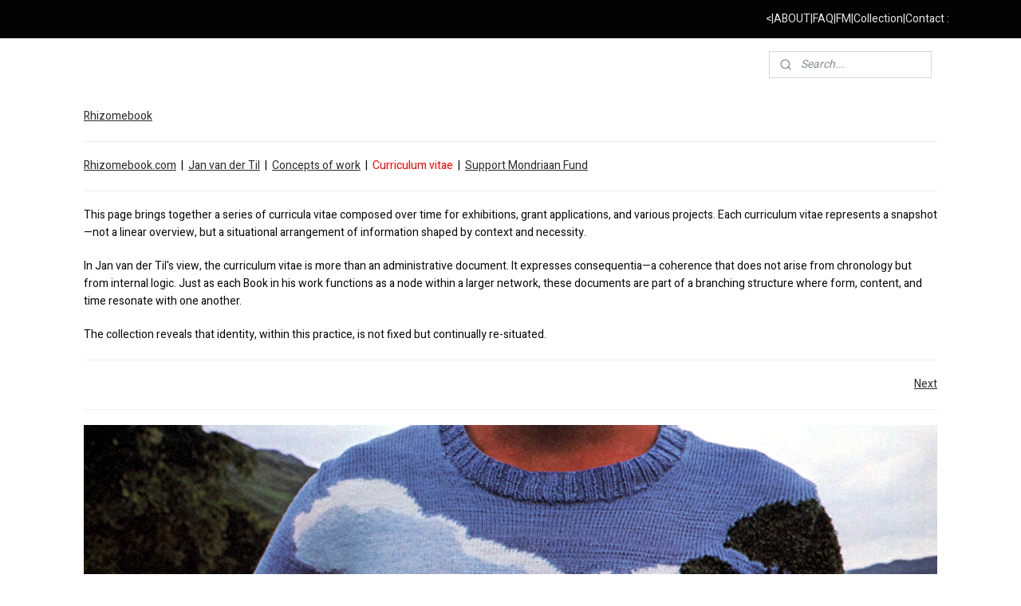

--- FILE ---
content_type: text/html; charset=UTF-8
request_url: https://www.rhizomebook.com/c-5703463/curriculum-vitae/
body_size: 17273
content:
<!DOCTYPE html>
<!--[if lt IE 7]>
<html lang="en"
      class="no-js lt-ie9 lt-ie8 lt-ie7 secure"> <![endif]-->
<!--[if IE 7]>
<html lang="en"
      class="no-js lt-ie9 lt-ie8 is-ie7 secure"> <![endif]-->
<!--[if IE 8]>
<html lang="en"
      class="no-js lt-ie9 is-ie8 secure"> <![endif]-->
<!--[if gt IE 8]><!-->
<html lang="en" class="no-js secure">
<!--<![endif]-->
<head prefix="og: http://ogp.me/ns#">
    <meta http-equiv="Content-Type" content="text/html; charset=UTF-8"/>

    <title>Curriculum vitae | Rhizomebook</title>
    <meta name="robots" content="noarchive"/>
    <meta name="robots" content="index,follow,noodp,noydir"/>
    
    <meta name="verify-v1" content="tjQuYFCNamOQb--QB_avM9cKxubVcXTRCr-GwvvOMY4"/>
        <meta name="google-site-verification" content="tjQuYFCNamOQb--QB_avM9cKxubVcXTRCr-GwvvOMY4"/>
    <meta name="viewport" content="width=device-width, initial-scale=1.0"/>
    <meta name="revisit-after" content="1 days"/>
    <meta name="generator" content="Mijnwebwinkel"/>
    <meta name="web_author" content="https://www.myonlinestore.com/"/>

    

    <meta property="og:site_name" content="Rhizomebook"/>

    <meta property="og:title" content="Curriculum vitae"/>
    <meta property="og:description" content="Rhizomebook Rhizomebook.com | Jan van der Til ​ | Concepts of work | Curriculum vitae | Support Mondriaan Fund This page brings together a series of curricula vitae composed over time for exhibitions, grant applications, and various projects. Each curriculum vitae represents a snapshot—not a linear overview, but a situational arrangement of information shaped by context and necessity."/>
    <meta property="og:type" content="website"/>
    <meta property="og:image" content="https://cdn.myonlinestore.eu/93f0906e-6be1-11e9-a722-44a8421b9960/images/I%20am%20not%20doing%20anything%20until%20I%20feel%20the%20need.png"/>
        <meta property="og:url" content="https://www.rhizomebook.com/c-5703463/curriculum-vitae/"/>

    <link rel="preload" as="style" href="https://static.myonlinestore.eu/assets/../js/fancybox/jquery.fancybox.css?20260123073340"
          onload="this.onload=null;this.rel='stylesheet'">
    <noscript>
        <link rel="stylesheet" href="https://static.myonlinestore.eu/assets/../js/fancybox/jquery.fancybox.css?20260123073340">
    </noscript>

    <link rel="stylesheet" type="text/css" href="https://asset.myonlinestore.eu/7yKxWGHRmmoOTm1uUY8pKFlHcV2HSHp.css"/>

    <link rel="preload" as="style" href="https://static.myonlinestore.eu/assets/../fonts/fontawesome-6.4.2/css/fontawesome.min.css?20260123073340"
          onload="this.onload=null;this.rel='stylesheet'">
    <link rel="preload" as="style" href="https://static.myonlinestore.eu/assets/../fonts/fontawesome-6.4.2/css/solid.min.css?20260123073340"
          onload="this.onload=null;this.rel='stylesheet'">
    <link rel="preload" as="style" href="https://static.myonlinestore.eu/assets/../fonts/fontawesome-6.4.2/css/brands.min.css?20260123073340"
          onload="this.onload=null;this.rel='stylesheet'">
    <link rel="preload" as="style" href="https://static.myonlinestore.eu/assets/../fonts/fontawesome-6.4.2/css/v4-shims.min.css?20260123073340"
          onload="this.onload=null;this.rel='stylesheet'">
    <noscript>
        <link rel="stylesheet" href="https://static.myonlinestore.eu/assets/../fonts/font-awesome-4.1.0/css/font-awesome.4.1.0.min.css?20260123073340">
    </noscript>

    <link rel="preconnect" href="https://static.myonlinestore.eu/" crossorigin />
    <link rel="dns-prefetch" href="https://static.myonlinestore.eu/" />
    <link rel="preconnect" href="https://cdn.myonlinestore.eu" crossorigin />
    <link rel="dns-prefetch" href="https://cdn.myonlinestore.eu" />

    <script type="text/javascript" src="https://static.myonlinestore.eu/assets/../js/modernizr.js?20260123073340"></script>
        
    <link rel="canonical" href="https://www.rhizomebook.com/c-5703463/curriculum-vitae/"/>
    <link rel="icon" type="image/x-icon" href="https://cdn.myonlinestore.eu/93f0906e-6be1-11e9-a722-44a8421b9960/favicon.ico?t=1752240553"
              />
    <script>
        var _rollbarConfig = {
        accessToken: 'd57a2075769e4401ab611d78421f1c89',
        captureUncaught: false,
        captureUnhandledRejections: false,
        verbose: false,
        payload: {
            environment: 'prod',
            person: {
                id: 179161,
            },
            ignoredMessages: [
                'request aborted',
                'network error',
                'timeout'
            ]
        },
        reportLevel: 'error'
    };
    // Rollbar Snippet
    !function(r){var e={};function o(n){if(e[n])return e[n].exports;var t=e[n]={i:n,l:!1,exports:{}};return r[n].call(t.exports,t,t.exports,o),t.l=!0,t.exports}o.m=r,o.c=e,o.d=function(r,e,n){o.o(r,e)||Object.defineProperty(r,e,{enumerable:!0,get:n})},o.r=function(r){"undefined"!=typeof Symbol&&Symbol.toStringTag&&Object.defineProperty(r,Symbol.toStringTag,{value:"Module"}),Object.defineProperty(r,"__esModule",{value:!0})},o.t=function(r,e){if(1&e&&(r=o(r)),8&e)return r;if(4&e&&"object"==typeof r&&r&&r.__esModule)return r;var n=Object.create(null);if(o.r(n),Object.defineProperty(n,"default",{enumerable:!0,value:r}),2&e&&"string"!=typeof r)for(var t in r)o.d(n,t,function(e){return r[e]}.bind(null,t));return n},o.n=function(r){var e=r&&r.__esModule?function(){return r.default}:function(){return r};return o.d(e,"a",e),e},o.o=function(r,e){return Object.prototype.hasOwnProperty.call(r,e)},o.p="",o(o.s=0)}([function(r,e,o){var n=o(1),t=o(4);_rollbarConfig=_rollbarConfig||{},_rollbarConfig.rollbarJsUrl=_rollbarConfig.rollbarJsUrl||"https://cdnjs.cloudflare.com/ajax/libs/rollbar.js/2.14.4/rollbar.min.js",_rollbarConfig.async=void 0===_rollbarConfig.async||_rollbarConfig.async;var a=n.setupShim(window,_rollbarConfig),l=t(_rollbarConfig);window.rollbar=n.Rollbar,a.loadFull(window,document,!_rollbarConfig.async,_rollbarConfig,l)},function(r,e,o){var n=o(2);function t(r){return function(){try{return r.apply(this,arguments)}catch(r){try{console.error("[Rollbar]: Internal error",r)}catch(r){}}}}var a=0;function l(r,e){this.options=r,this._rollbarOldOnError=null;var o=a++;this.shimId=function(){return o},"undefined"!=typeof window&&window._rollbarShims&&(window._rollbarShims[o]={handler:e,messages:[]})}var i=o(3),s=function(r,e){return new l(r,e)},d=function(r){return new i(s,r)};function c(r){return t(function(){var e=Array.prototype.slice.call(arguments,0),o={shim:this,method:r,args:e,ts:new Date};window._rollbarShims[this.shimId()].messages.push(o)})}l.prototype.loadFull=function(r,e,o,n,a){var l=!1,i=e.createElement("script"),s=e.getElementsByTagName("script")[0],d=s.parentNode;i.crossOrigin="",i.src=n.rollbarJsUrl,o||(i.async=!0),i.onload=i.onreadystatechange=t(function(){if(!(l||this.readyState&&"loaded"!==this.readyState&&"complete"!==this.readyState)){i.onload=i.onreadystatechange=null;try{d.removeChild(i)}catch(r){}l=!0,function(){var e;if(void 0===r._rollbarDidLoad){e=new Error("rollbar.js did not load");for(var o,n,t,l,i=0;o=r._rollbarShims[i++];)for(o=o.messages||[];n=o.shift();)for(t=n.args||[],i=0;i<t.length;++i)if("function"==typeof(l=t[i])){l(e);break}}"function"==typeof a&&a(e)}()}}),d.insertBefore(i,s)},l.prototype.wrap=function(r,e,o){try{var n;if(n="function"==typeof e?e:function(){return e||{}},"function"!=typeof r)return r;if(r._isWrap)return r;if(!r._rollbar_wrapped&&(r._rollbar_wrapped=function(){o&&"function"==typeof o&&o.apply(this,arguments);try{return r.apply(this,arguments)}catch(o){var e=o;throw e&&("string"==typeof e&&(e=new String(e)),e._rollbarContext=n()||{},e._rollbarContext._wrappedSource=r.toString(),window._rollbarWrappedError=e),e}},r._rollbar_wrapped._isWrap=!0,r.hasOwnProperty))for(var t in r)r.hasOwnProperty(t)&&(r._rollbar_wrapped[t]=r[t]);return r._rollbar_wrapped}catch(e){return r}};for(var p="log,debug,info,warn,warning,error,critical,global,configure,handleUncaughtException,handleAnonymousErrors,handleUnhandledRejection,captureEvent,captureDomContentLoaded,captureLoad".split(","),u=0;u<p.length;++u)l.prototype[p[u]]=c(p[u]);r.exports={setupShim:function(r,e){if(r){var o=e.globalAlias||"Rollbar";if("object"==typeof r[o])return r[o];r._rollbarShims={},r._rollbarWrappedError=null;var a=new d(e);return t(function(){e.captureUncaught&&(a._rollbarOldOnError=r.onerror,n.captureUncaughtExceptions(r,a,!0),e.wrapGlobalEventHandlers&&n.wrapGlobals(r,a,!0)),e.captureUnhandledRejections&&n.captureUnhandledRejections(r,a,!0);var t=e.autoInstrument;return!1!==e.enabled&&(void 0===t||!0===t||"object"==typeof t&&t.network)&&r.addEventListener&&(r.addEventListener("load",a.captureLoad.bind(a)),r.addEventListener("DOMContentLoaded",a.captureDomContentLoaded.bind(a))),r[o]=a,a})()}},Rollbar:d}},function(r,e){function o(r,e,o){if(e.hasOwnProperty&&e.hasOwnProperty("addEventListener")){for(var n=e.addEventListener;n._rollbarOldAdd&&n.belongsToShim;)n=n._rollbarOldAdd;var t=function(e,o,t){n.call(this,e,r.wrap(o),t)};t._rollbarOldAdd=n,t.belongsToShim=o,e.addEventListener=t;for(var a=e.removeEventListener;a._rollbarOldRemove&&a.belongsToShim;)a=a._rollbarOldRemove;var l=function(r,e,o){a.call(this,r,e&&e._rollbar_wrapped||e,o)};l._rollbarOldRemove=a,l.belongsToShim=o,e.removeEventListener=l}}r.exports={captureUncaughtExceptions:function(r,e,o){if(r){var n;if("function"==typeof e._rollbarOldOnError)n=e._rollbarOldOnError;else if(r.onerror){for(n=r.onerror;n._rollbarOldOnError;)n=n._rollbarOldOnError;e._rollbarOldOnError=n}e.handleAnonymousErrors();var t=function(){var o=Array.prototype.slice.call(arguments,0);!function(r,e,o,n){r._rollbarWrappedError&&(n[4]||(n[4]=r._rollbarWrappedError),n[5]||(n[5]=r._rollbarWrappedError._rollbarContext),r._rollbarWrappedError=null);var t=e.handleUncaughtException.apply(e,n);o&&o.apply(r,n),"anonymous"===t&&(e.anonymousErrorsPending+=1)}(r,e,n,o)};o&&(t._rollbarOldOnError=n),r.onerror=t}},captureUnhandledRejections:function(r,e,o){if(r){"function"==typeof r._rollbarURH&&r._rollbarURH.belongsToShim&&r.removeEventListener("unhandledrejection",r._rollbarURH);var n=function(r){var o,n,t;try{o=r.reason}catch(r){o=void 0}try{n=r.promise}catch(r){n="[unhandledrejection] error getting `promise` from event"}try{t=r.detail,!o&&t&&(o=t.reason,n=t.promise)}catch(r){}o||(o="[unhandledrejection] error getting `reason` from event"),e&&e.handleUnhandledRejection&&e.handleUnhandledRejection(o,n)};n.belongsToShim=o,r._rollbarURH=n,r.addEventListener("unhandledrejection",n)}},wrapGlobals:function(r,e,n){if(r){var t,a,l="EventTarget,Window,Node,ApplicationCache,AudioTrackList,ChannelMergerNode,CryptoOperation,EventSource,FileReader,HTMLUnknownElement,IDBDatabase,IDBRequest,IDBTransaction,KeyOperation,MediaController,MessagePort,ModalWindow,Notification,SVGElementInstance,Screen,TextTrack,TextTrackCue,TextTrackList,WebSocket,WebSocketWorker,Worker,XMLHttpRequest,XMLHttpRequestEventTarget,XMLHttpRequestUpload".split(",");for(t=0;t<l.length;++t)r[a=l[t]]&&r[a].prototype&&o(e,r[a].prototype,n)}}}},function(r,e){function o(r,e){this.impl=r(e,this),this.options=e,function(r){for(var e=function(r){return function(){var e=Array.prototype.slice.call(arguments,0);if(this.impl[r])return this.impl[r].apply(this.impl,e)}},o="log,debug,info,warn,warning,error,critical,global,configure,handleUncaughtException,handleAnonymousErrors,handleUnhandledRejection,_createItem,wrap,loadFull,shimId,captureEvent,captureDomContentLoaded,captureLoad".split(","),n=0;n<o.length;n++)r[o[n]]=e(o[n])}(o.prototype)}o.prototype._swapAndProcessMessages=function(r,e){var o,n,t;for(this.impl=r(this.options);o=e.shift();)n=o.method,t=o.args,this[n]&&"function"==typeof this[n]&&("captureDomContentLoaded"===n||"captureLoad"===n?this[n].apply(this,[t[0],o.ts]):this[n].apply(this,t));return this},r.exports=o},function(r,e){r.exports=function(r){return function(e){if(!e&&!window._rollbarInitialized){for(var o,n,t=(r=r||{}).globalAlias||"Rollbar",a=window.rollbar,l=function(r){return new a(r)},i=0;o=window._rollbarShims[i++];)n||(n=o.handler),o.handler._swapAndProcessMessages(l,o.messages);window[t]=n,window._rollbarInitialized=!0}}}}]);
    // End Rollbar Snippet
    </script>
    <script defer type="text/javascript" src="https://static.myonlinestore.eu/assets/../js/jquery.min.js?20260123073340"></script><script defer type="text/javascript" src="https://static.myonlinestore.eu/assets/../js/mww/shop.js?20260123073340"></script><script defer type="text/javascript" src="https://static.myonlinestore.eu/assets/../js/mww/shop/category.js?20260123073340"></script><script defer type="text/javascript" src="https://static.myonlinestore.eu/assets/../js/fancybox/jquery.fancybox.pack.js?20260123073340"></script><script defer type="text/javascript" src="https://static.myonlinestore.eu/assets/../js/fancybox/jquery.fancybox-thumbs.js?20260123073340"></script><script defer type="text/javascript" src="https://static.myonlinestore.eu/assets/../js/mww/image.js?20260123073340"></script><script defer type="text/javascript" src="https://static.myonlinestore.eu/assets/../js/mww/navigation.js?20260123073340"></script><script defer type="text/javascript" src="https://static.myonlinestore.eu/assets/../js/delay.js?20260123073340"></script><script defer type="text/javascript" src="https://static.myonlinestore.eu/assets/../js/mww/ajax.js?20260123073340"></script><script defer type="text/javascript" src="https://static.myonlinestore.eu/assets/../js/foundation/foundation.min.js?20260123073340"></script><script defer type="text/javascript" src="https://static.myonlinestore.eu/assets/../js/foundation/foundation/foundation.topbar.js?20260123073340"></script><script defer type="text/javascript" src="https://static.myonlinestore.eu/assets/../js/foundation/foundation/foundation.tooltip.js?20260123073340"></script><script defer type="text/javascript" src="https://static.myonlinestore.eu/assets/../js/mww/deferred.js?20260123073340"></script>
        <script src="https://static.myonlinestore.eu/assets/webpack/bootstrapper.ce10832e.js"></script>
    
    <script src="https://static.myonlinestore.eu/assets/webpack/vendor.85ea91e8.js" defer></script><script src="https://static.myonlinestore.eu/assets/webpack/main.c5872b2c.js" defer></script>
    
    <script src="https://static.myonlinestore.eu/assets/webpack/webcomponents.377dc92a.js" defer></script>
    
    <script src="https://static.myonlinestore.eu/assets/webpack/render.8395a26c.js" defer></script>

    <script>
        window.bootstrapper.add(new Strap('marketingScripts', []));
    </script>
        <script>
  window.dataLayer = window.dataLayer || [];

  function gtag() {
    dataLayer.push(arguments);
  }

    gtag(
    "consent",
    "default",
    {
      "ad_storage": "denied",
      "ad_user_data": "denied",
      "ad_personalization": "denied",
      "analytics_storage": "denied",
      "security_storage": "granted",
      "personalization_storage": "denied",
      "functionality_storage": "denied",
    }
  );

  gtag("js", new Date());
  gtag("config", 'G-HSRC51ENF9', { "groups": "myonlinestore" });gtag("config", 'G-9Z8RNPZX12');</script>
<script async src="https://www.googletagmanager.com/gtag/js?id=G-HSRC51ENF9"></script>
        <script>
        
    </script>
        
<script>
    var marketingStrapId = 'marketingScripts'
    var marketingScripts = window.bootstrapper.use(marketingStrapId);

    if (marketingScripts === null) {
        marketingScripts = [];
    }

    
    window.bootstrapper.update(new Strap(marketingStrapId, marketingScripts));
</script>
    <noscript>
        <style>ul.products li {
                opacity: 1 !important;
            }</style>
    </noscript>

            <script>
                (function (w, d, s, l, i) {
            w[l] = w[l] || [];
            w[l].push({
                'gtm.start':
                    new Date().getTime(), event: 'gtm.js'
            });
            var f = d.getElementsByTagName(s)[0],
                j = d.createElement(s), dl = l != 'dataLayer' ? '&l=' + l : '';
            j.async = true;
            j.src =
                'https://www.googletagmanager.com/gtm.js?id=' + i + dl;
            f.parentNode.insertBefore(j, f);
        })(window, document, 'script', 'dataLayer', 'GTM-MSQ3L6L');
            </script>

</head>
<body    class="lang-en_GB layout-width-1100 oneColumn">

    <noscript>
                    <iframe src="https://www.googletagmanager.com/ns.html?id=GTM-MSQ3L6L" height="0" width="0"
                    style="display:none;visibility:hidden"></iframe>
            </noscript>


<header>
    <a tabindex="0" id="skip-link" class="button screen-reader-text" href="#content">Skip to content</a>
</header>


<div id="react_element__filter"></div>

<div class="site-container">
    <div class="inner-wrap">
                    <nav class="tab-bar mobile-navigation custom-topbar ">
    <section class="left-button" style="display: none;">
        <a class="mobile-nav-button"
           href="#" data-react-trigger="mobile-navigation-toggle">
                <div   
    aria-hidden role="img"
    class="icon icon--sf-menu
        "
    >
    <svg><use xlink:href="#sf-menu"></use></svg>
    </div>
&#160;
                <span>Menu</span>        </a>
    </section>
    <section class="title-section">
        <span class="title">Rhizomebook</span>
    </section>
    <section class="right-button">

                                    
        <a href="/cart/" class="cart-icon hidden">
                <div   
    aria-hidden role="img"
    class="icon icon--sf-shopping-cart
        "
    >
    <svg><use xlink:href="#sf-shopping-cart"></use></svg>
    </div>
            <span class="cart-count" style="display: none"></span>
        </a>
    </section>
</nav>
        
        
        <div class="bg-container custom-css-container"             data-active-language="en"
            data-current-date="26-01-2026"
            data-category-id="5703463"
            data-article-id="unknown"
            data-article-category-id="unknown"
            data-article-name="unknown"
        >
            <noscript class="no-js-message">
                <div class="inner">
                    JavaScript is disabled.


Without JavaScript it is not possible to place orders and a number of features will not be available.
                </div>
            </noscript>

            <div id="header">
                <div id="react_root"><!-- --></div>
                <div
                    class="header-bar-top">
                                                
<div class="row header-bar-inner" data-bar-position="top" data-options="sticky_on: [medium, large]; is_hover: true; scrolltop: true;" data-topbar>
    <section class="top-bar-section">
                                    <div class="module-container shortcuts align-right">
                    <div class="module moduleShortcuts">
                    <a href="/c-2942508/rhizomebook-a-book-by-jan-van-der-til/" class="header_link"
                                        style="text-decoration: none;"
                    >&lt; </a>
         <span class="header_link">|</span>                    <a href="/c-7549323/rhizomebook-com/" class="header_link"
                                        style="text-decoration: none;"
                    >ABOUT</a>
         <span class="header_link">|</span>                    <a href="/c-6737687/rhizomebook-faq/" class="header_link"
                                        style="text-decoration: none;"
                    >FAQ</a>
         <span class="header_link">|</span>                    <a href="/c-6773687/financial-management/" class="header_link"
                                        style="text-decoration: none;"
                    >FM</a>
         <span class="header_link">|</span>                    <a href="/c-5710666/rhizomebook-collection/" class="header_link"
                                        style="text-decoration: none;"
                    >Collection</a>
         <span class="header_link">|</span>                    <a href="/c-2046240/contact-rhizomebook/" class="header_link"
                                        style="text-decoration: none;"
                    >Contact : </a>
            </div>

                </div>
                        </section>
</div>

                                    </div>

                

        
                
            

<sf-header-image
    class="web-component"
    header-element-height="9px"
    align="left"
    store-name="Rhizomebook"
    store-url="https://www.rhizomebook.com/"
    background-image-url=""
    mobile-background-image-url=""
    logo-custom-width=""
    logo-custom-height=""
    page-column-width="1100"
    style="
        height: 9px;

        --background-color: #FFFFFF;
        --background-height: 9px;
        --background-aspect-ratio: 1;
        --scaling-background-aspect-ratio: 2.75;
        --mobile-background-height: 0px;
        --mobile-background-aspect-ratio: 1;
        --color: #000000;
        --logo-custom-width: auto;
        --logo-custom-height: auto;
        --logo-aspect-ratio: 87.777777777778
        ">
            <a href="https://www.rhizomebook.com/" slot="logo" style="max-height: 100%;">
            <img
                src="https://cdn.myonlinestore.eu/93f0906e-6be1-11e9-a722-44a8421b9960/logo_large.png?t=1752240553"
                alt="Rhizomebook"
                style="
                    width: 790px;
                    height: 100%;
                    display: block;
                    max-height: 400px;
                    "
            />
        </a>
    </sf-header-image>
                <div class="header-bar-bottom">
                                                
<div class="row header-bar-inner" data-bar-position="header" data-options="sticky_on: [medium, large]; is_hover: true; scrolltop: true;" data-topbar>
    <section class="top-bar-section">
                                    <div class="module-container search align-right">
                    <div class="react_element__searchbox" 
    data-post-url="/search/" 
    data-search-phrase=""></div>

                </div>
                        </section>
</div>

                                    </div>
            </div>

            
            
            <div id="content" class="columncount-1">
                <div class="row">
                                                                <div class="columns large-14 medium-14 small-14" id="centercolumn">
    
    
                                <script>
        window.bootstrapper.add(new Strap('filters', ));
        window.bootstrapper.add(new Strap('criteria', ));
    </script>
    
                        
                        <div class="intro rte_content">
                            <p><a href="https://www.rhizomebook.com/c-2942508/book/">Rhizomebook</a>&nbsp;</p><hr><p><a href="https://www.rhizomebook.com/c-7549323/rhizomebook/">Rhizomebook.com</a>&nbsp; |&nbsp;&nbsp;<a href="https://www.rhizomebook.com/c-5692667/jan-van-der-til/">Jan van der Til</a><span style="font-family:heebo;">&nbsp;&nbsp;</span><a href="https://www.rhizomebook.com/c-5703463/curriculum-vitae/#">&#8203;</a>|&nbsp;&nbsp;<a href="https://www.rhizomebook.com/c-6904040/concepts-of-work/">Concepts of work</a>&nbsp;&nbsp;|&nbsp;&nbsp;<span style="color:#FF0000;">Curriculum vitae</span>&nbsp; |&nbsp;&nbsp;<a href="https://www.rhizomebook.com/c-6586758/support/">Support Mondriaan Fund</a></p><hr><p>This page brings together a series of&nbsp;curricula vitae&nbsp;composed over time for exhibitions, grant applications, and various projects. Each curriculum vitae represents a snapshot&mdash;not a linear overview, but a situational arrangement of information shaped by context and necessity.</p><p>In Jan van der Til's view, the&nbsp;curriculum vitae&nbsp;is more than an administrative document. It expresses&nbsp;consequentia&mdash;a coherence that does not arise from chronology but from internal logic. Just as each&nbsp;Book&nbsp;in his work functions as a node within a larger network, these documents are part of a branching structure where form, content, and time resonate with one another.</p><p>The collection reveals that identity, within this practice, is not fixed but continually re-situated.</p><hr><p style="text-align:right;"><a href="https://www.rhizomebook.com/c-7549641/cv2/">Next</a></p><hr><p><img alt="" src="https://cdn.myonlinestore.eu/93f0906e-6be1-11e9-a722-44a8421b9960/images/I%20am%20not%20doing%20anything%20until%20I%20feel%20the%20need.png" style="border-style:solid;border-width:0px;"></p>
            </div>



    
    
        

    
    
            
    </div>
                                    </div>
            </div>
        </div>

                    <div id="footer" class="custom-css-container"             data-active-language="en"
            data-current-date="26-01-2026"
            data-category-id="5703463"
            data-article-id="unknown"
            data-article-category-id="unknown"
            data-article-name="unknown"
        >
                    <div class="pane paneFooter">
        <div class="inner">
            <ul>
                                                        <li><div class="block textarea  textAlignLeft ">
    
            <p><br />&nbsp;</p><p>&nbsp;</p><p>&nbsp;</p><p>&nbsp;</p><p>&nbsp;</p><p>&nbsp;</p><p>&nbsp;</p><p>&nbsp;</p><p>&nbsp;</p><p>&nbsp;</p><p>&nbsp;</p><p>&nbsp;</p><p>&nbsp;</p><p>&nbsp;</p><p>&nbsp;</p><p>&nbsp;</p><p>&nbsp;</p><p>&nbsp;</p><p>&nbsp;</p><p>&nbsp;</p><p>&nbsp;</p><p>&nbsp;</p><p>&nbsp;</p><p>&nbsp;</p><p>&nbsp;</p><p>&nbsp;</p><p>&nbsp;</p><p>&nbsp;</p><p>&nbsp;</p><p>&nbsp;</p><p>&nbsp;</p><p>&nbsp;</p><p>&nbsp;</p>
    </div>
</li>
                                                        <li></li>
                                                        <li></li>
                                                        <li></li>
                                                        <li></li>
                            </ul>
        </div>
    </div>

            </div>
                <div id="mwwFooter">
            <div class="row mwwFooter">
                <div class="columns small-14">
                                                                                                                                                © 2013 - 2026 Rhizomebook
                        | <a href="https://www.rhizomebook.com/sitemap/" class="footer">sitemap</a>
                        | <a href="https://www.rhizomebook.com/rss/" class="footer" target="_blank">rss</a>
                                                    | <a href="https://www.myonlinestore.com/launch-your-online-store-today?utm_medium=referral&amp;utm_source=ecommerce_website&amp;utm_campaign=myonlinestore_shops_pro_en" class="footer" target="_blank">ecommerce software</a>
    -
    powered by <a href="https://www.myonlinestore.com/?utm_medium=referral&amp;utm_source=ecommerce_website&amp;utm_campaign=myonlinestore_shops_pro_en" class="footer" target="_blank">MyOnlineStore</a>                                                            </div>
            </div>
        </div>
    </div>
</div>

<script>
    window.bootstrapper.add(new Strap('storeNotifications', {
        notifications: [],
    }));

    var storeLocales = [
                'en_GB',
            ];
    window.bootstrapper.add(new Strap('storeLocales', storeLocales));

    window.bootstrapper.add(new Strap('consentBannerSettings', {"enabled":false,"privacyStatementPageId":4464160,"privacyStatementPageUrl":"https://www.rhizomebook.com/c-4464160/privacy/","updatedAt":"2025-05-15T16:25:47+02:00","updatedAtTimestamp":1747319147,"consentTypes":{"required":{"enabled":true,"title":"Necessary","text":"Cookies and techniques that are necessary to make the website usable, such as remembering your shopping cart, secure checkout and access to secure areas of the website. Without these cookies the website cannot function properly."},"analytical":{"enabled":true,"title":"Statistics","text":"Cookies and techniques that anonymously collect data and report on the use of the website, so that the website can be optimized."},"functional":{"enabled":false,"title":"Functional","text":"Cookies and techniques that help to add optional functionalities to the website, such as chat options, collecting feedback and other third-party functions."},"marketing":{"enabled":false,"title":"Marketing","text":"Cookies and techniques that are used to show visitors personalized and relevant advertisements based on previously visited pages, and to analyze the effectiveness of advertising campaigns."},"personalization":{"enabled":false,"title":"Personalisation","text":"Cookies and techniques to adapt the design and content of the website to you, such as the language or design of the website."}},"labels":{"banner":{"title":"Cookies and privacy","text":"We use cookies and related techniques to analyze our website traffic, optimize the website, remember your preferences and show relevant advertisements.\n\nWe share information about your use of our site with our advertising and social media partners. These partners may combine this data with other information that you have provided to them or that they have collected based on your use of their services."},"modal":{"title":"Cookie and privacy settings","text":"We use cookies and related techniques to analyze our website traffic, optimize the website, remember your preferences and show relevant advertisements.\n\nWe share information about your use of our site with our advertising and social media partners. These partners may combine this data with other information that you have provided to them or that they have collected based on your use of their services."},"button":{"title":"Cookie and privacy settings","text":"button_text"}}}));
    window.bootstrapper.add(new Strap('store', {"availableBusinessModels":"ALL","currency":"EUR","currencyDisplayLocale":"de_AT","discountApplicable":false,"googleTrackingType":"gtag","id":"179161","locale":"en_GB","loginRequired":false,"roles":[],"storeName":"Rhizomebook","uuid":"93f0906e-6be1-11e9-a722-44a8421b9960"}));
    window.bootstrapper.add(new Strap('merchant', { isMerchant: false }));
    window.bootstrapper.add(new Strap('customer', { authorized: false }));

    window.bootstrapper.add(new Strap('layout', {"hideCurrencyValuta":false}));
    window.bootstrapper.add(new Strap('store_layout', { width: 1100 }));
    window.bootstrapper.add(new Strap('theme', {"button_border_radius":0,"button_inactive_background_color":"","divider_border_color":"","border_radius":0,"ugly_shadows":false,"flexbox_image_size":"contain","block_background_centercolumn":"","cta_color":"","hyperlink_color":"2B2B2B","general_link_hover_color":null,"content_padding":null,"price_color":"","price_font_size":14,"center_short_description":false,"navigation_link_bg_color":"","navigation_link_fg_color":"","navigation_active_bg_color":"","navigation_active_fg_color":"","navigation_arrow_color":"","navigation_font":"google_Heebo","navigation_font_size":13,"store_color_head":"#FFFFFF","store_color_head_font":"#000000","store_color_background_main":"","store_color_topbar_font":"#E3E3E3","store_color_background":"","store_color_border":"","store_color_block_head":"#FFFFFF","store_color_block_font":"#FFFFFF","store_color_block_background":"","store_color_headerbar_font":"#000000","store_color_headerbar_background":"#FFFFFF","store_font_type":"google_Heebo","store_header_font_type":"google_Heebo","store_header_font_size":2,"store_font_size":14,"store_font_color":"#0A0A0A","store_button_color":"#D6D6D6","store_button_font_color":"#1A1A1A","action_price_color":"#FFFFFF","article_font_size":14,"store_htags_color":"#2B2B2B"}));
    window.bootstrapper.add(new Strap('shippingGateway', {"shippingCountries":["AU","AT","BE","BR","BG","CA","CN","CZ","DK","EE","FI","FR","DE","GR","HK","HU","IE","IT","JP","LV","LT","LU","NL","NZ","NO","PL","PT","RO","SK","SI","ZA","ES","SE","CH","GB","US"]}));

    window.bootstrapper.add(new Strap('commonTranslations', {
        customerSexMale: 'Mr.',
        customerSexFemale: 'Mrs.',
        oopsTryAgain: 'Something went wrong, please try again',
        totalsHideTaxSpecs: 'Hide VAT specifications',
        totalsShowTaxSpecs: 'Show VAT specifications',
        searchInputPlaceholder: 'Search...',
    }));

    window.bootstrapper.add(new Strap('saveForLaterTranslations', {
        saveForLaterSavedLabel: 'Saved',
        saveForLaterSavedItemsLabel: 'Saved items',
        saveForLaterTitle: 'Save for later',
    }));

    window.bootstrapper.add(new Strap('loyaltyTranslations', {
        loyaltyProgramTitle: 'Loyalty\u0020program',
        loyaltyPointsLabel: 'Loyalty\u0020points',
        loyaltyRewardsLabel: 'rewards',
    }));

    window.bootstrapper.add(new Strap('saveForLater', {
        enabled: false    }))

    window.bootstrapper.add(new Strap('loyalty', {
        enabled: false
    }))

    window.bootstrapper.add(new Strap('paymentTest', {
        enabled: false,
        stopUrl: "https:\/\/www.rhizomebook.com\/en_GB\/logout\/"
    }));

    window.bootstrapper.add(new Strap('analyticsTracking', {
                gtag: true,
        datalayer: true,
            }));
</script>

<div id="react_element__mobnav"></div>

<script type="text/javascript">
    window.bootstrapper.add(new Strap('mobileNavigation', {
        search_url: 'https://www.rhizomebook.com/search/',
        navigation_structure: {
            id: 0,
            parentId: null,
            text: 'root',
            children: [{"id":2942508,"parent_id":2675968,"style":"no_underline","url":"https:\/\/www.rhizomebook.com\/","text":"Rhizomebook a book by Jan van der Til","active":false,"children":[{"id":6902705,"parent_id":2942508,"style":"no_underline","url":"https:\/\/www.rhizomebook.com\/c-6902705\/disclaimer-and-last-update\/","text":"Disclaimer and last update","active":false},{"id":6904265,"parent_id":2942508,"style":"no_underline","url":"https:\/\/www.rhizomebook.com\/c-6904265\/copyright\/","text":"Copyright","active":false},{"id":3377973,"parent_id":2942508,"style":"no_underline","url":"https:\/\/www.rhizomebook.com\/c-3377973\/conversation\/","text":"Conversation","active":false},{"id":3377975,"parent_id":2942508,"style":"no_underline","url":"https:\/\/www.rhizomebook.com\/c-3377975\/conversation\/","text":"Conversation","active":false},{"id":3377980,"parent_id":2942508,"style":"no_underline","url":"https:\/\/www.rhizomebook.com\/c-3377980\/conversation\/","text":"Conversation","active":false},{"id":3377984,"parent_id":2942508,"style":"no_underline","url":"https:\/\/www.rhizomebook.com\/c-3377984\/conversation\/","text":"Conversation","active":false}]},{"id":5692670,"parent_id":2675968,"style":"divider","url":"","text":null,"active":false},{"id":5692667,"parent_id":2675968,"style":"no_underline","url":"https:\/\/www.rhizomebook.com\/c-5692667\/jan-van-der-til\/","text":"Jan van der Til","active":true,"children":[{"id":5701036,"parent_id":5692667,"style":"no_underline","url":"https:\/\/www.rhizomebook.com\/c-5701036\/preface\/","text":"Preface","active":false},{"id":5701038,"parent_id":5692667,"style":"no_underline","url":"https:\/\/www.rhizomebook.com\/c-5701038\/jan-van-der-til\/","text":"Jan van der Til","active":true,"children":[{"id":5701081,"parent_id":5701038,"style":"no_underline","url":"https:\/\/www.rhizomebook.com\/c-5701081\/bibliography\/","text":"Bibliography","active":false},{"id":5703463,"parent_id":5701038,"style":"no_underline","url":"https:\/\/www.rhizomebook.com\/c-5703463\/curriculum-vitae\/","text":"Curriculum vitae","active":true,"children":[{"id":7549641,"parent_id":5703463,"style":"no_underline","url":"https:\/\/www.rhizomebook.com\/c-7549641\/cv2\/","text":"CV2","active":false},{"id":7549647,"parent_id":5703463,"style":"no_underline","url":"https:\/\/www.rhizomebook.com\/c-7549647\/cv3\/","text":"CV3","active":false},{"id":7549659,"parent_id":5703463,"style":"no_underline","url":"https:\/\/www.rhizomebook.com\/c-7549659\/cv4\/","text":"CV4","active":false}]},{"id":5701083,"parent_id":5701038,"style":"no_underline","url":"https:\/\/www.rhizomebook.com\/c-5701083\/concepts-of-work\/","text":"Concepts of work","active":false},{"id":5701084,"parent_id":5701038,"style":"no_underline","url":"https:\/\/www.rhizomebook.com\/c-5701084\/further-reading\/","text":"Further reading","active":false},{"id":5702681,"parent_id":5701038,"style":"no_underline","url":"https:\/\/www.rhizomebook.com\/c-5702681\/inhoudelijke-en-artistieke-uitgangspunten\/","text":"Inhoudelijke en artistieke uitgangspunten","active":false},{"id":3929394,"parent_id":5701038,"style":"no_underline","url":"https:\/\/www.rhizomebook.com\/c-3929394\/essentiele-woorden\/","text":"Essenti\u00eble woorden","active":false}]},{"id":5701043,"parent_id":5692667,"style":"no_underline","url":"https:\/\/www.rhizomebook.com\/c-5701043\/publicity\/","text":"Publicity","active":false},{"id":5340581,"parent_id":5692667,"style":"no_underline","url":"https:\/\/www.rhizomebook.com\/c-5340581\/exhibitions-2020-2023\/","text":"Exhibitions 2020-2023","active":false},{"id":5709246,"parent_id":5692667,"style":"no_underline","url":"https:\/\/www.rhizomebook.com\/c-5709246\/introduction\/","text":"Introduction","active":false},{"id":4487946,"parent_id":5692667,"style":"no_underline","url":"https:\/\/www.rhizomebook.com\/c-4487946\/gardening\/","text":"Gardening","active":false},{"id":6586758,"parent_id":5692667,"style":"no_underline","url":"https:\/\/www.rhizomebook.com\/c-6586758\/support-mondriaan-fund\/","text":"Support Mondriaan Fund","active":false},{"id":6904040,"parent_id":5692667,"style":"no_underline","url":"https:\/\/www.rhizomebook.com\/c-6904040\/concepts-of-work\/","text":"Concepts of work","active":false,"children":[{"id":7566933,"parent_id":6904040,"style":"no_underline","url":"https:\/\/www.rhizomebook.com\/c-7566933\/concepts-of-work-nl\/","text":"Concepts of work \/ NL","active":false}]},{"id":7549323,"parent_id":5692667,"style":"no_underline","url":"https:\/\/www.rhizomebook.com\/c-7549323\/rhizomebook-com\/","text":"Rhizomebook.com","active":false,"children":[{"id":7566414,"parent_id":7549323,"style":"no_underline","url":"https:\/\/www.rhizomebook.com\/c-7566414\/rhizomebook-com-nl\/","text":"Rhizomebook.com \/ NL","active":false}]},{"id":7566927,"parent_id":5692667,"style":"no_underline","url":"https:\/\/www.rhizomebook.com\/c-7566927\/jan-van-der-til-nl\/","text":"Jan van der Til \/ NL","active":false}]},{"id":6737687,"parent_id":2675968,"style":"no_underline","url":"https:\/\/www.rhizomebook.com\/c-6737687\/rhizomebook-faq\/","text":"Rhizomebook FAQ","active":false},{"id":4671752,"parent_id":2675968,"style":"divider","url":"","text":null,"active":false},{"id":4453439,"parent_id":2675968,"style":"no_underline","url":"https:\/\/www.rhizomebook.com\/c-4453439\/preface\/","text":"Preface","active":false,"children":[{"id":5437449,"parent_id":4453439,"style":"no_underline","url":"https:\/\/www.rhizomebook.com\/c-5437449\/buy\/","text":"Buy","active":false,"children":[{"id":4666972,"parent_id":5437449,"style":"no_underline","url":"https:\/\/www.rhizomebook.com\/c-4666972\/rhizomebook-catalogue-print\/","text":"Rhizomebook Catalogue Print","active":false,"children":[{"id":4682444,"parent_id":4666972,"style":"no_underline","url":"https:\/\/www.rhizomebook.com\/c-4682444\/about-rhizomebook-catalogue-print\/","text":"About Rhizomebook Catalogue print","active":false},{"id":4670499,"parent_id":4666972,"style":"no_underline","url":"https:\/\/www.rhizomebook.com\/c-4670499\/rhizomebook-catalogue-print-serial-number\/","text":"Rhizomebook Catalogue Print Serial Number","active":false},{"id":4903124,"parent_id":4666972,"style":"no_underline","url":"https:\/\/www.rhizomebook.com\/c-4903124\/design-and-layout\/","text":"Design and layout","active":false}]}]}]},{"id":6851579,"parent_id":2675968,"style":"divider","url":"","text":null,"active":false},{"id":4908872,"parent_id":2675968,"style":"no_underline","url":"https:\/\/www.rhizomebook.com\/c-4908872\/book-xxxiii\/","text":"Book XXXIII","active":false,"children":[{"id":6899087,"parent_id":4908872,"style":"no_underline","url":"https:\/\/www.rhizomebook.com\/c-6899087\/library\/","text":"Library","active":false}]},{"id":6899264,"parent_id":2675968,"style":"divider","url":"","text":null,"active":false},{"id":6899195,"parent_id":2675968,"style":"no_underline","url":"https:\/\/www.rhizomebook.com\/c-6899195\/book-xxxiii-flora-tuin\/","text":"Book XXXIII FLORA TUIN","active":false,"children":[{"id":6899198,"parent_id":6899195,"style":"no_underline","url":"https:\/\/www.rhizomebook.com\/c-6899198\/ft-1-encyclopedie\/","text":"FT 1 ENCYCLOPEDIE","active":false},{"id":6899201,"parent_id":6899195,"style":"no_underline","url":"https:\/\/www.rhizomebook.com\/c-6899201\/ft-2-algemeen\/","text":"FT 2 ALGEMEEN","active":false},{"id":6899204,"parent_id":6899195,"style":"no_underline","url":"https:\/\/www.rhizomebook.com\/c-6899204\/ft-3-specifiek\/","text":"FT 3 SPECIFIEK","active":false,"children":[{"id":6899210,"parent_id":6899204,"style":"no_underline","url":"https:\/\/www.rhizomebook.com\/c-6899210\/ft-3-kuip\/","text":"FT 3 KUIP","active":false},{"id":6899213,"parent_id":6899204,"style":"no_underline","url":"https:\/\/www.rhizomebook.com\/c-6899213\/ft-3-vijver\/","text":"FT 3 VIJVER","active":false}]},{"id":6899216,"parent_id":6899195,"style":"no_underline","url":"https:\/\/www.rhizomebook.com\/c-6899216\/ft-3-1-soort\/","text":"FT 3.1 SOORT","active":false,"children":[{"id":6899225,"parent_id":6899216,"style":"no_underline","url":"https:\/\/www.rhizomebook.com\/c-6899225\/ft-3-1-bol\/","text":"FT 3.1 BOL","active":false},{"id":6899228,"parent_id":6899216,"style":"no_underline","url":"https:\/\/www.rhizomebook.com\/c-6899228\/t-3-1-conifeer\/","text":"T 3.1 CONIFEER","active":false},{"id":6899231,"parent_id":6899216,"style":"no_underline","url":"https:\/\/www.rhizomebook.com\/c-6899231\/ft-3-1-fuchsia\/","text":"FT 3.1 FUCHSIA","active":false},{"id":6899234,"parent_id":6899216,"style":"no_underline","url":"https:\/\/www.rhizomebook.com\/c-6899234\/ft-3-1-gazon\/","text":"FT 3.1 GAZON","active":false},{"id":6899237,"parent_id":6899216,"style":"no_underline","url":"https:\/\/www.rhizomebook.com\/c-6899237\/ft-3-1-orchidee\/","text":"FT 3.1 ORCHIDEE","active":false},{"id":6899240,"parent_id":6899216,"style":"no_underline","url":"https:\/\/www.rhizomebook.com\/c-6899240\/ft-3-1-roos\/","text":"FT 3.1 ROOS","active":false}]},{"id":6899243,"parent_id":6899195,"style":"no_underline","url":"https:\/\/www.rhizomebook.com\/c-6899243\/ft-3-2-moestuin\/","text":"FT 3.2 MOESTUIN","active":false,"children":[{"id":6899246,"parent_id":6899243,"style":"no_underline","url":"https:\/\/www.rhizomebook.com\/c-6899246\/ft-3-2-kruiden\/","text":"FT 3.2 KRUIDEN","active":false}]},{"id":6899249,"parent_id":6899195,"style":"no_underline","url":"https:\/\/www.rhizomebook.com\/c-6899249\/ft-3-3-tuinarchitectuur\/","text":"FT 3.3 TUINARCHITECTUUR","active":false}]},{"id":6899258,"parent_id":2675968,"style":"divider","url":"","text":null,"active":false},{"id":6899093,"parent_id":2675968,"style":"no_underline","url":"https:\/\/www.rhizomebook.com\/c-6899093\/book-xxxiii-flora-huis\/","text":"Book XXXIII FLORA HUIS","active":false,"children":[{"id":6899147,"parent_id":6899093,"style":"no_underline","url":"https:\/\/www.rhizomebook.com\/c-6899147\/fh-1-encyclopedie\/","text":"FH 1 ENCYCLOPEDIE","active":false},{"id":6899150,"parent_id":6899093,"style":"no_underline","url":"https:\/\/www.rhizomebook.com\/c-6899150\/fh-2-algemeen\/","text":"FH 2 ALGEMEEN","active":false},{"id":6899153,"parent_id":6899093,"style":"no_underline","url":"https:\/\/www.rhizomebook.com\/c-6899153\/fh-3-specifiek\/","text":"FH 3 SPECIFIEK","active":false,"children":[{"id":6899162,"parent_id":6899153,"style":"no_underline","url":"https:\/\/www.rhizomebook.com\/c-6899162\/fh-3-hydrocultuur\/","text":"FH 3 HYDROCULTUUR","active":false},{"id":6899165,"parent_id":6899153,"style":"no_underline","url":"https:\/\/www.rhizomebook.com\/c-6899165\/fh-3-kas\/","text":"FH 3 KAS","active":false},{"id":6899168,"parent_id":6899153,"style":"no_underline","url":"https:\/\/www.rhizomebook.com\/c-6899168\/fh-3-ziekte\/","text":"FH 3 ZIEKTE","active":false}]},{"id":6899171,"parent_id":6899093,"style":"no_underline","url":"https:\/\/www.rhizomebook.com\/c-6899171\/fh-3-1-soort\/","text":"FH 3.1 SOORT","active":false,"children":[{"id":6899177,"parent_id":6899171,"style":"no_underline","url":"https:\/\/www.rhizomebook.com\/c-6899177\/fh-3-1-succulent\/","text":"FH 3.1 SUCCULENT","active":false}]},{"id":6899174,"parent_id":6899093,"style":"no_underline","url":"https:\/\/www.rhizomebook.com\/c-6899174\/fh-3-2-bloemschik\/","text":"FH 3.2 BLOEMSCHIK","active":false,"children":[{"id":6899180,"parent_id":6899174,"style":"no_underline","url":"https:\/\/www.rhizomebook.com\/c-6899180\/fh-3-2-bonsai\/","text":"FH 3.2 BONSAI","active":false},{"id":6899183,"parent_id":6899174,"style":"no_underline","url":"https:\/\/www.rhizomebook.com\/c-6899183\/fh-3-2-droogbloem\/","text":"FH 3.2 DROOGBLOEM","active":false},{"id":6899186,"parent_id":6899174,"style":"no_underline","url":"https:\/\/www.rhizomebook.com\/c-6899186\/fh-ikabana\/","text":"FH IKABANA","active":false}]},{"id":6899189,"parent_id":6899093,"style":"no_underline","url":"https:\/\/www.rhizomebook.com\/c-6899189\/fh-3-3-decoratie\/","text":"FH 3.3 DECORATIE","active":false}]},{"id":6899267,"parent_id":2675968,"style":"divider","url":"","text":null,"active":false},{"id":6899090,"parent_id":2675968,"style":"no_underline","url":"https:\/\/www.rhizomebook.com\/c-6899090\/book-xxxiii-flora-autonoom\/","text":"Book XXXIII FLORA AUTONOOM","active":false,"children":[{"id":6899114,"parent_id":6899090,"style":"no_underline","url":"https:\/\/www.rhizomebook.com\/c-6899114\/fa-1-encyclopedie\/","text":"FA 1 ENCYCLOPEDIE","active":false},{"id":6899117,"parent_id":6899090,"style":"no_underline","url":"https:\/\/www.rhizomebook.com\/c-6899117\/fa-2-algemeen\/","text":"FA 2 ALGEMEEN","active":false},{"id":6899783,"parent_id":6899090,"style":"no_underline","url":"https:\/\/www.rhizomebook.com\/c-6899783\/fa-3-specifiek\/","text":"FA 3 SPECIFIEK","active":false,"children":[{"id":6899786,"parent_id":6899783,"style":"no_underline","url":"https:\/\/www.rhizomebook.com\/c-6899786\/fa-3-overig\/","text":"FA 3 OVERIG","active":false},{"id":6899789,"parent_id":6899783,"style":"no_underline","url":"https:\/\/www.rhizomebook.com\/c-6899789\/fa-3-plantkunde\/","text":"FA 3 PLANTKUNDE","active":false},{"id":6899795,"parent_id":6899783,"style":"no_underline","url":"https:\/\/www.rhizomebook.com\/c-6899795\/fa-3-1-boom\/","text":"FA 3.1 BOOM","active":false},{"id":6899798,"parent_id":6899783,"style":"no_underline","url":"https:\/\/www.rhizomebook.com\/c-6899798\/fa-3-1-sporenplant\/","text":"FA 3.1 SPORENPLANT","active":false},{"id":6899801,"parent_id":6899783,"style":"no_underline","url":"https:\/\/www.rhizomebook.com\/c-6899801\/fa-3-1-wilde-plant\/","text":"FA 3.1 WILDE PLANT","active":false}]}]},{"id":6899078,"parent_id":2675968,"style":"divider","url":"","text":null,"active":false},{"id":6851576,"parent_id":2675968,"style":"no_underline","url":"https:\/\/www.rhizomebook.com\/c-6851576\/boek-xxxv\/","text":"Boek XXXV","active":false,"children":[{"id":6851591,"parent_id":6851576,"style":"no_underline","url":"https:\/\/www.rhizomebook.com\/c-6851591\/voorgeschiedenis\/","text":"Voorgeschiedenis","active":false}]},{"id":6645824,"parent_id":2675968,"style":"divider","url":"","text":null,"active":false},{"id":5642063,"parent_id":2675968,"style":"no_underline","url":"https:\/\/www.rhizomebook.com\/c-5642063\/book-xl\/","text":"Book XL","active":false,"children":[{"id":5642208,"parent_id":5642063,"style":"no_underline","url":"https:\/\/www.rhizomebook.com\/c-5642208\/bidbook\/","text":"Bidbook","active":false},{"id":6586476,"parent_id":5642063,"style":"no_underline","url":"https:\/\/www.rhizomebook.com\/c-6586476\/boek-xl-in-artisbook\/","text":"Boek XL in ARTisBOOK","active":false,"children":[{"id":6586491,"parent_id":6586476,"style":"no_underline","url":"https:\/\/www.rhizomebook.com\/c-6586491\/documentatie\/","text":"Documentatie","active":false},{"id":6586500,"parent_id":6586476,"style":"no_underline","url":"https:\/\/www.rhizomebook.com\/c-6586500\/publicatie\/","text":"Publicatie","active":false},{"id":6586503,"parent_id":6586476,"style":"no_underline","url":"https:\/\/www.rhizomebook.com\/c-6586503\/artisbook\/","text":"ARTisBOOK","active":false},{"id":6648950,"parent_id":6586476,"style":"no_underline","url":"https:\/\/www.rhizomebook.com\/c-6648950\/ondersteuning\/","text":"Ondersteuning","active":false}]}]},{"id":6645833,"parent_id":2675968,"style":"divider","url":"","text":null,"active":false},{"id":6645053,"parent_id":2675968,"style":"no_underline","url":"https:\/\/www.rhizomebook.com\/c-6645053\/book-xxxix-in-nuweland\/","text":"Book XXXIX in Nuweland","active":false,"children":[{"id":6645878,"parent_id":6645053,"style":"no_underline","url":"https:\/\/www.rhizomebook.com\/c-6645878\/martin-brandsma-jan-van-der-til\/","text":"Martin Brandsma,Jan van der Til","active":false},{"id":6645056,"parent_id":6645053,"style":"no_underline","url":"https:\/\/www.rhizomebook.com\/c-6645056\/documentatie\/","text":"Documentatie","active":false},{"id":6645860,"parent_id":6645053,"style":"no_underline","url":"https:\/\/www.rhizomebook.com\/c-6645860\/galerie-nuweland\/","text":"Galerie Nuweland","active":false},{"id":6645950,"parent_id":6645053,"style":"no_underline","url":"https:\/\/www.rhizomebook.com\/c-6645950\/powerplustools\/","text":"Powerplustools","active":false},{"id":6645866,"parent_id":6645053,"style":"no_underline","url":"https:\/\/www.rhizomebook.com\/c-6645866\/catalogus\/","text":"Catalogus","active":false}]},{"id":4043868,"parent_id":2675968,"style":"divider","url":"","text":null,"active":false},{"id":5700727,"parent_id":2675968,"style":"no_underline","url":"https:\/\/www.rhizomebook.com\/c-5700727\/book-xxvii\/","text":"Book XXVII","active":false,"children":[{"id":5700747,"parent_id":5700727,"style":"no_underline","url":"https:\/\/www.rhizomebook.com\/c-5700747\/designed-by-apple-in-california\/","text":"Designed by Apple in California","active":false}]},{"id":5700731,"parent_id":2675968,"style":"divider","url":"","text":null,"active":false},{"id":3716281,"parent_id":2675968,"style":"no_underline","url":"https:\/\/www.rhizomebook.com\/c-3716281\/book-i-by-jan-van-der-til\/","text":"Book I by Jan van der Til","active":false,"children":[{"id":4685323,"parent_id":3716281,"style":"no_underline","url":"https:\/\/www.rhizomebook.com\/c-4685323\/about-book-i\/","text":"About Book I","active":false},{"id":4685328,"parent_id":3716281,"style":"no_underline","url":"https:\/\/www.rhizomebook.com\/c-4685328\/content-book-i\/","text":"Content Book I","active":false}]},{"id":2944037,"parent_id":2675968,"style":"divider","url":"","text":null,"active":false},{"id":3716280,"parent_id":2675968,"style":"no_underline","url":"https:\/\/www.rhizomebook.com\/c-3716280\/book-ii-by-jan-van-der-til\/","text":"Book II by Jan van der Til","active":false,"children":[{"id":4685377,"parent_id":3716280,"style":"no_underline","url":"https:\/\/www.rhizomebook.com\/c-4685377\/about-book-ii\/","text":"About Book II","active":false},{"id":4685382,"parent_id":3716280,"style":"no_underline","url":"https:\/\/www.rhizomebook.com\/c-4685382\/content-book-ii\/","text":"Content Book II","active":false}]},{"id":2943798,"parent_id":2675968,"style":"divider","url":"","text":null,"active":false},{"id":3684286,"parent_id":2675968,"style":"no_underline","url":"https:\/\/www.rhizomebook.com\/c-3684286\/book-iii-by-jan-van-der-til\/","text":"Book III by Jan van der Til","active":false,"children":[{"id":4685468,"parent_id":3684286,"style":"no_underline","url":"https:\/\/www.rhizomebook.com\/c-4685468\/about-book-iii\/","text":"About Book III","active":false},{"id":1967187,"parent_id":3684286,"style":"no_underline","url":"https:\/\/www.rhizomebook.com\/c-1967187\/free-print-book-iii\/","text":"Free print Book III","active":false}]},{"id":3419140,"parent_id":2675968,"style":"divider","url":"","text":null,"active":false},{"id":2943840,"parent_id":2675968,"style":"no_underline","url":"https:\/\/www.rhizomebook.com\/c-2943840\/book-iv-by-jan-van-der-til\/","text":"Book IV by Jan van der Til","active":false,"children":[{"id":4780597,"parent_id":2943840,"style":"no_underline","url":"https:\/\/www.rhizomebook.com\/c-4780597\/about-book-iv\/","text":"About Book IV","active":false}]},{"id":2946677,"parent_id":2675968,"style":"divider","url":"","text":null,"active":false},{"id":3699195,"parent_id":2675968,"style":"no_underline","url":"https:\/\/www.rhizomebook.com\/c-3699195\/book-v-by-jan-van-der-til\/","text":"Book V by Jan van der Til","active":false,"children":[{"id":4687326,"parent_id":3699195,"style":"no_underline","url":"https:\/\/www.rhizomebook.com\/c-4687326\/about-book-v\/","text":"About Book V","active":false},{"id":4687206,"parent_id":3699195,"style":"no_underline","url":"https:\/\/www.rhizomebook.com\/c-4687206\/content-book-v\/","text":"Content Book V","active":false}]},{"id":4687336,"parent_id":2675968,"style":"divider","url":"","text":null,"active":false},{"id":4687334,"parent_id":2675968,"style":"no_underline","url":"https:\/\/www.rhizomebook.com\/c-4687334\/studies-book-v\/","text":"Studies Book V","active":false},{"id":3362003,"parent_id":2675968,"style":"divider","url":"","text":null,"active":false},{"id":3119447,"parent_id":2675968,"style":"no_underline","url":"https:\/\/www.rhizomebook.com\/c-3119447\/book-vi-by-jan-van-der-til\/","text":"Book VI by Jan van der Til","active":false,"children":[{"id":3703680,"parent_id":3119447,"style":"no_underline","url":"https:\/\/www.rhizomebook.com\/c-3703680\/book-vi-about\/","text":"Book VI About","active":false,"children":[{"id":4697735,"parent_id":3703680,"style":"divider","url":"","text":null,"active":false}]},{"id":3632972,"parent_id":3119447,"style":"no_underline","url":"https:\/\/www.rhizomebook.com\/c-3632972\/book-vi-research\/","text":"Book VI Research","active":false,"children":[{"id":4198480,"parent_id":3632972,"style":"no_underline","url":"https:\/\/www.rhizomebook.com\/c-4198480\/archive-of-studies-and-correspondence-with-the-van-abbemuseum-2014-2017-dutch-only\/","text":"Archive of studies and correspondence with the Van Abbemuseum 2014 - 2017 (Dutch only)","active":false},{"id":4195105,"parent_id":3632972,"style":"no_underline","url":"https:\/\/www.rhizomebook.com\/c-4195105\/boek-iii-proefopstelling-van-abbemuseum\/","text":"Boek III, proefopstelling Van Abbemuseum","active":false,"children":[{"id":4697734,"parent_id":4195105,"style":"divider","url":"","text":null,"active":false}]}]},{"id":4189897,"parent_id":3119447,"style":"no_underline","url":"https:\/\/www.rhizomebook.com\/c-4189897\/book-vi-concept\/","text":"Book VI Concept","active":false,"children":[{"id":4191603,"parent_id":4189897,"style":"no_underline","url":"https:\/\/www.rhizomebook.com\/c-4191603\/bvi-ar-vam-boek-vi-archief-van-abbemuseum\/","text":"BVI-AR-VAM - Boek VI Archief Van Abbemuseum","active":false},{"id":4191613,"parent_id":4189897,"style":"no_underline","url":"https:\/\/www.rhizomebook.com\/c-4191613\/bvi-bi-vam-boek-vi-bibliotheek-van-abbemuseum\/","text":"BVI-BI-VAM - Boek VI Bibliotheek Van Abbemuseum","active":false},{"id":4191608,"parent_id":4189897,"style":"no_underline","url":"https:\/\/www.rhizomebook.com\/c-4191608\/bvi-bp-vam-boek-vi-beleidsplan-van-abbemuseum\/","text":"BVI-BP-VAM - Boek VI Beleidsplan Van Abbemuseum","active":false},{"id":4191614,"parent_id":4189897,"style":"no_underline","url":"https:\/\/www.rhizomebook.com\/c-4191614\/bvi-co-vam-boek-vi-collectie-van-abbemuseum\/","text":"BVI-CO-VAM - Boek VI Collectie Van Abbemuseum","active":false},{"id":4191618,"parent_id":4189897,"style":"no_underline","url":"https:\/\/www.rhizomebook.com\/c-4191618\/bvi-mw-vam-boek-vi-museumwinkel-van-abbemuseum\/","text":"BVI-MW-VAM - Boek VI Museumwinkel Van Abbemuseum","active":false},{"id":4191617,"parent_id":4189897,"style":"no_underline","url":"https:\/\/www.rhizomebook.com\/c-4191617\/bvi-ws-vam-boek-vi-website-van-abbemuseum\/","text":"BVI-WS-VAM - Boek VI Website Van Abbemuseum","active":false}]}]},{"id":2952062,"parent_id":2675968,"style":"divider","url":"","text":null,"active":false},{"id":3592888,"parent_id":2675968,"style":"no_underline","url":"https:\/\/www.rhizomebook.com\/c-3592888\/book-vii-by-jan-van-der-til\/","text":"Book VII by Jan van der Til","active":false,"children":[{"id":4028708,"parent_id":3592888,"style":"no_underline","url":"https:\/\/www.rhizomebook.com\/c-4028708\/about-book-vii\/","text":"About Book VII","active":false}]},{"id":2905194,"parent_id":2675968,"style":"divider","url":"","text":null,"active":false},{"id":3035559,"parent_id":2675968,"style":"divider","url":"","text":null,"active":false},{"id":3605786,"parent_id":2675968,"style":"no_underline","url":"https:\/\/www.rhizomebook.com\/c-3605786\/book-ix-by-jan-van-der-til\/","text":"Book IX by Jan van der Til","active":false,"children":[{"id":4780761,"parent_id":3605786,"style":"no_underline","url":"https:\/\/www.rhizomebook.com\/c-4780761\/about-book-ix\/","text":"About Book IX","active":false},{"id":3685559,"parent_id":3605786,"style":"no_underline","url":"https:\/\/www.rhizomebook.com\/c-3685559\/book-ix-01\/","text":"Book IX - 01","active":false},{"id":3685571,"parent_id":3605786,"style":"no_underline","url":"https:\/\/www.rhizomebook.com\/c-3685571\/book-ix-02\/","text":"Book IX - 02","active":false},{"id":3979207,"parent_id":3605786,"style":"no_underline","url":"https:\/\/www.rhizomebook.com\/c-3979207\/book-ix-03\/","text":"Book IX - 03","active":false},{"id":4264603,"parent_id":3605786,"style":"no_underline","url":"https:\/\/www.rhizomebook.com\/c-4264603\/book-ix-04\/","text":"Book IX - 04","active":false},{"id":4606639,"parent_id":3605786,"style":"no_underline","url":"https:\/\/www.rhizomebook.com\/c-4606639\/book-ix-05\/","text":"Book IX - 05","active":false}]},{"id":3401697,"parent_id":2675968,"style":"divider","url":"","text":null,"active":false},{"id":4384976,"parent_id":2675968,"style":"divider","url":"","text":null,"active":false},{"id":4470869,"parent_id":2675968,"style":"no_underline","url":"https:\/\/www.rhizomebook.com\/c-4470869\/book-xi-by-jan-van-der-til\/","text":"Book XI by Jan van der Til","active":false,"children":[{"id":4780869,"parent_id":4470869,"style":"no_underline","url":"https:\/\/www.rhizomebook.com\/c-4780869\/about-book-xi\/","text":"About Book XI","active":false},{"id":4473089,"parent_id":4470869,"style":"no_underline","url":"https:\/\/www.rhizomebook.com\/c-4473089\/questions-book-xi\/","text":"Questions Book XI","active":false},{"id":4471149,"parent_id":4470869,"style":"no_underline","url":"https:\/\/www.rhizomebook.com\/c-4471149\/preguntas-libro-xi\/","text":"Preguntas Libro XI","active":false}]},{"id":4584425,"parent_id":2675968,"style":"divider","url":"","text":null,"active":false},{"id":4012836,"parent_id":2675968,"style":"no_underline","url":"https:\/\/www.rhizomebook.com\/c-4012836\/book-xii-by-jan-van-der-til\/","text":"Book XII by Jan van der Til","active":false,"children":[{"id":4781651,"parent_id":4012836,"style":"no_underline","url":"https:\/\/www.rhizomebook.com\/c-4781651\/about-book-xii\/","text":"About Book XII","active":false}]},{"id":4693014,"parent_id":2675968,"style":"divider","url":"","text":null,"active":false},{"id":4693011,"parent_id":2675968,"style":"no_underline","url":"https:\/\/www.rhizomebook.com\/c-4693011\/book-xiii-by-jan-van-der-til\/","text":"Book XIII by Jan van der Til","active":false,"children":[{"id":4802577,"parent_id":4693011,"style":"no_underline","url":"https:\/\/www.rhizomebook.com\/c-4802577\/about-book-xiii\/","text":"About Book XIII","active":false},{"id":4802580,"parent_id":4693011,"style":"no_underline","url":"https:\/\/www.rhizomebook.com\/c-4802580\/sale-book-xiii\/","text":"Sale Book XIII","active":false}]},{"id":4584427,"parent_id":2675968,"style":"divider","url":"","text":null,"active":false},{"id":4384970,"parent_id":2675968,"style":"no_underline","url":"https:\/\/www.rhizomebook.com\/c-4384970\/book-xiv-by-jan-van-der-til\/","text":"Book XIV by Jan van der Til","active":false},{"id":4622514,"parent_id":2675968,"style":"divider","url":"","text":null,"active":false},{"id":4693027,"parent_id":2675968,"style":"divider","url":"","text":null,"active":false},{"id":4693030,"parent_id":2675968,"style":"divider","url":"","text":null,"active":false},{"id":4414511,"parent_id":2675968,"style":"no_underline","url":"https:\/\/www.rhizomebook.com\/c-4414511\/book-xvii-by-jan-van-der-til\/","text":"Book XVII by Jan van der Til","active":false,"children":[{"id":4781678,"parent_id":4414511,"style":"no_underline","url":"https:\/\/www.rhizomebook.com\/c-4781678\/about-book-xvii\/","text":"About Book XVII","active":false}]},{"id":4685246,"parent_id":2675968,"style":"divider","url":"","text":null,"active":false},{"id":4477260,"parent_id":2675968,"style":"no_underline","url":"https:\/\/www.rhizomebook.com\/c-4477260\/book-xviii-by-jan-van-der-til\/","text":"Book XVIII by Jan van der Til","active":false,"children":[{"id":4477686,"parent_id":4477260,"style":"no_underline","url":"https:\/\/www.rhizomebook.com\/c-4477686\/alive-book-xviii-001-010\/","text":"Alive Book XVIII 001-010","active":false},{"id":3904240,"parent_id":4477260,"style":"no_underline","url":"https:\/\/www.rhizomebook.com\/c-3904240\/alive-book-xviii-006-010\/","text":"Alive Book XVIII 006-010","active":false},{"id":3904268,"parent_id":4477260,"style":"no_underline","url":"https:\/\/www.rhizomebook.com\/c-3904268\/alive-book-xviii-011-015\/","text":"Alive Book XVIII 011-015","active":false},{"id":3904270,"parent_id":4477260,"style":"no_underline","url":"https:\/\/www.rhizomebook.com\/c-3904270\/alive-book-xviii-016-020\/","text":"Alive Book XVIII 016-020","active":false},{"id":3904277,"parent_id":4477260,"style":"no_underline","url":"https:\/\/www.rhizomebook.com\/c-3904277\/alive-book-xviii-021-025\/","text":"Alive Book XVIII 021-025","active":false}]},{"id":3401702,"parent_id":2675968,"style":"divider","url":"","text":null,"active":false},{"id":4693034,"parent_id":2675968,"style":"divider","url":"","text":null,"active":false},{"id":4666948,"parent_id":2675968,"style":"no_underline","url":"https:\/\/www.rhizomebook.com\/c-4666948\/book-xx-by-jan-van-der-til\/","text":"Book XX by Jan van der Til","active":false},{"id":2905218,"parent_id":2675968,"style":"divider","url":"","text":null,"active":false},{"id":4584421,"parent_id":2675968,"style":"no_underline","url":"https:\/\/www.rhizomebook.com\/c-4584421\/book-xxi-by-jan-van-der-til\/","text":"Book XXI by Jan van der Til","active":false,"children":[{"id":4684324,"parent_id":4584421,"style":"no_underline","url":"https:\/\/www.rhizomebook.com\/c-4684324\/about-book-xxi\/","text":"About Book XXI","active":false}]},{"id":4685259,"parent_id":2675968,"style":"divider","url":"","text":null,"active":false},{"id":4693041,"parent_id":2675968,"style":"divider","url":"","text":null,"active":false},{"id":4346596,"parent_id":2675968,"style":"no_underline","url":"https:\/\/www.rhizomebook.com\/c-4346596\/book-xxiii-rhizomebook-braun-collection\/","text":"Book XXIII (Rhizomebook Braun collection)","active":false,"children":[{"id":5436341,"parent_id":4346596,"style":"no_underline","url":"https:\/\/www.rhizomebook.com\/c-5436341\/book-xxiii-literature\/","text":"Book XXIII literature","active":false}]},{"id":4685256,"parent_id":2675968,"style":"divider","url":"","text":null,"active":false},{"id":3709927,"parent_id":2675968,"style":"divider","url":"","text":null,"active":false},{"id":4693050,"parent_id":2675968,"style":"divider","url":"","text":null,"active":false},{"id":4693044,"parent_id":2675968,"style":"no_underline","url":"https:\/\/www.rhizomebook.com\/c-4693044\/book-xxxvi\/","text":"Book XXXVI","active":false},{"id":4477275,"parent_id":2675968,"style":"divider","url":"","text":null,"active":false},{"id":3710377,"parent_id":2675968,"style":"divider","url":"","text":null,"active":false},{"id":4782020,"parent_id":2675968,"style":"no_underline","url":"https:\/\/www.rhizomebook.com\/c-4782020\/book-xxviii-rhizomebook-apple-collection\/","text":"Book XXVIII (Rhizomebook Apple collection)","active":false,"children":[{"id":5243391,"parent_id":4782020,"style":"no_underline","url":"https:\/\/www.rhizomebook.com\/c-5243391\/book-xxvii-apple-isub\/","text":"Book XXVII Apple iSub","active":false},{"id":5243261,"parent_id":4782020,"style":"no_underline","url":"https:\/\/www.rhizomebook.com\/c-5243261\/book-xxviii-apple-ipod\/","text":"Book XXVIII Apple iPod","active":false,"children":[{"id":5252341,"parent_id":5243261,"style":"no_underline","url":"https:\/\/www.rhizomebook.com\/c-5252341\/book-xxviii-ipod-touch\/","text":"Book XXVIII iPod touch","active":false},{"id":5252342,"parent_id":5243261,"style":"no_underline","url":"https:\/\/www.rhizomebook.com\/c-5252342\/book-xxviii-ipod-mini\/","text":"Book XXVIII iPod mini","active":false},{"id":5252343,"parent_id":5243261,"style":"no_underline","url":"https:\/\/www.rhizomebook.com\/c-5252343\/book-xxviii-ipod-nano\/","text":"Book XXVIII iPod nano","active":false},{"id":5252344,"parent_id":5243261,"style":"no_underline","url":"https:\/\/www.rhizomebook.com\/c-5252344\/book-xxviii-ipod-shuffle\/","text":"Book XXVIII iPod shuffle","active":false},{"id":5252347,"parent_id":5243261,"style":"no_underline","url":"https:\/\/www.rhizomebook.com\/c-5252347\/book-xxviii-ipod-hifi\/","text":"Book XXVIII iPod HIFI","active":false},{"id":5247732,"parent_id":5243261,"style":"no_underline","url":"https:\/\/www.rhizomebook.com\/c-5247732\/book-xxviii-apple-ipod-accessories\/","text":"Book XXVIII Apple iPod accessories","active":false}]},{"id":5243283,"parent_id":4782020,"style":"no_underline","url":"https:\/\/www.rhizomebook.com\/c-5243283\/book-xxviii-apple-powerbook\/","text":"Book XXVIII Apple PowerBook","active":false},{"id":5243298,"parent_id":4782020,"style":"no_underline","url":"https:\/\/www.rhizomebook.com\/c-5243298\/book-xxviii-apple-isight\/","text":"Book XXVIII Apple iSight","active":false},{"id":5243280,"parent_id":4782020,"style":"no_underline","url":"https:\/\/www.rhizomebook.com\/c-5243280\/book-xxviii-apple-iphone\/","text":"Book XXVIII Apple iPhone","active":false,"children":[{"id":5247765,"parent_id":5243280,"style":"no_underline","url":"https:\/\/www.rhizomebook.com\/c-5247765\/book-xxviii-apple-iphone-accessories\/","text":"Book XXVIII Apple iPhone accessories","active":false}]},{"id":5243282,"parent_id":4782020,"style":"no_underline","url":"https:\/\/www.rhizomebook.com\/c-5243282\/book-xxviii-apple-ipad\/","text":"Book XXVIII Apple iPad","active":false,"children":[{"id":5247759,"parent_id":5243282,"style":"no_underline","url":"https:\/\/www.rhizomebook.com\/c-5247759\/book-xxviii-apple-ipad-accessories\/","text":"Book XXVIII Apple iPad accessories","active":false}]},{"id":5243287,"parent_id":4782020,"style":"no_underline","url":"https:\/\/www.rhizomebook.com\/c-5243287\/book-xxviii-apple-watch\/","text":"Book XXVIII Apple Watch","active":false},{"id":5243355,"parent_id":4782020,"style":"no_underline","url":"https:\/\/www.rhizomebook.com\/c-5243355\/book-xxvii-apple-book\/","text":"Book XXVII Apple Book","active":false}]},{"id":4414513,"parent_id":2675968,"style":"divider","url":"","text":null,"active":false},{"id":4685262,"parent_id":2675968,"style":"divider","url":"","text":null,"active":false},{"id":4838202,"parent_id":2675968,"style":"no_underline","url":"https:\/\/www.rhizomebook.com\/c-4838202\/book-xxx-by-jan-van-der-til\/","text":"Book XXX by Jan van der Til","active":false},{"id":3710368,"parent_id":2675968,"style":"divider","url":"","text":null,"active":false},{"id":4874019,"parent_id":2675968,"style":"no_underline","url":"https:\/\/www.rhizomebook.com\/c-4874019\/book-xxxi-by-jan-van-der-til\/","text":"Book XXXI by Jan van der Til","active":false},{"id":5005072,"parent_id":2675968,"style":"divider","url":"","text":null,"active":false},{"id":5004674,"parent_id":2675968,"style":"no_underline","url":"https:\/\/www.rhizomebook.com\/c-5004674\/book-xxxii-edition-by-eelco-van-der-lingen\/","text":"Book XXXII Edition by Eelco van der Lingen","active":false},{"id":4838204,"parent_id":2675968,"style":"divider","url":"","text":null,"active":false},{"id":4985511,"parent_id":2675968,"style":"divider","url":"","text":null,"active":false},{"id":4725317,"parent_id":2675968,"style":"no_underline","url":"https:\/\/www.rhizomebook.com\/c-4725317\/book-xxxiv-rhizomebook-sony-collection\/","text":"Book XXXIV (Rhizomebook Sony collection)","active":false},{"id":4985512,"parent_id":2675968,"style":"divider","url":"","text":null,"active":false},{"id":5301499,"parent_id":2675968,"style":"no_underline","url":"https:\/\/www.rhizomebook.com\/c-5301499\/book-xxxvii\/","text":"Book XXXVII","active":false},{"id":5301503,"parent_id":2675968,"style":"divider","url":"","text":null,"active":false},{"id":4671175,"parent_id":2675968,"style":"no_underline","url":"https:\/\/www.rhizomebook.com\/c-4671175\/book-m\/","text":"Book M","active":false},{"id":5700829,"parent_id":2675968,"style":"no_underline","url":"https:\/\/www.rhizomebook.com\/c-5700829\/shopping-the-book\/","text":"Shopping the Book","active":false,"children":[{"id":3709877,"parent_id":5700829,"style":"no_underline","url":"https:\/\/www.rhizomebook.com\/c-3709877\/certificate-of-authenticity\/","text":"Certificate of Authenticity","active":false},{"id":4678457,"parent_id":5700829,"style":"no_underline","url":"https:\/\/www.rhizomebook.com\/c-4678457\/order-information\/","text":"Order information","active":false},{"id":4678467,"parent_id":5700829,"style":"no_underline","url":"https:\/\/www.rhizomebook.com\/c-4678467\/selling-conditions\/","text":"Selling conditions","active":false}]},{"id":4454504,"parent_id":2675968,"style":"no_underline","url":"https:\/\/www.rhizomebook.com\/c-4454504\/jan-van-der-til\/","text":"Jan van der Til","active":false},{"id":2046240,"parent_id":2675968,"style":"no_underline","url":"https:\/\/www.rhizomebook.com\/c-2046240\/contact-rhizomebook\/","text":"Contact Rhizomebook","active":false,"children":[{"id":5704660,"parent_id":2046240,"style":"no_underline","url":"https:\/\/www.rhizomebook.com\/c-5704660\/who-is-rhizomebook\/","text":"Who is Rhizomebook?","active":false},{"id":6586593,"parent_id":2046240,"style":"no_underline","url":"https:\/\/www.rhizomebook.com\/c-6586593\/what-is-rhizomebook\/","text":"What is Rhizomebook?","active":false},{"id":4464160,"parent_id":2046240,"style":"no_underline","url":"https:\/\/www.rhizomebook.com\/c-4464160\/privacy-policy\/","text":"Privacy policy","active":false}]},{"id":5710666,"parent_id":2675968,"style":"no_underline","url":"https:\/\/www.rhizomebook.com\/c-5710666\/rhizomebook-collection\/","text":"Rhizomebook Collection","active":false,"children":[{"id":5341191,"parent_id":5710666,"style":"no_underline","url":"https:\/\/www.rhizomebook.com\/c-5341191\/new-acquisitions\/","text":"New acquisitions","active":false,"children":[{"id":5649853,"parent_id":5341191,"style":"no_underline","url":"https:\/\/www.rhizomebook.com\/c-5649853\/2020\/","text":"2020","active":false}]},{"id":5703220,"parent_id":5710666,"style":"no_underline","url":"https:\/\/www.rhizomebook.com\/c-5703220\/library-and-archive\/","text":"Library and archive","active":false}]},{"id":6773687,"parent_id":2675968,"style":"no_underline","url":"https:\/\/www.rhizomebook.com\/c-6773687\/financial-management\/","text":"Financial Management","active":false}],
        }
    }));
</script>

<div id="react_element__consent_banner"></div>
<div id="react_element__consent_button" class="consent-button"></div>
<div id="react_element__cookiescripts" style="display: none;"></div><script src="https://static.myonlinestore.eu/assets/bundles/fosjsrouting/js/router.js?20260123073340"></script>
<script src="https://static.myonlinestore.eu/assets/js/routes.js?20260123073340"></script>

<script type="text/javascript">
window.bootstrapper.add(new Strap('rollbar', {
    enabled: true,
    token: "d57a2075769e4401ab611d78421f1c89"
}));
</script>

<script>
    window.bootstrapper.add(new Strap('baseUrl', "https://www.rhizomebook.com/api"));
    window.bootstrapper.add(new Strap('storeUrl', "https://www.rhizomebook.com/"));
    Routing.setBaseUrl("");
    Routing.setHost("www.rhizomebook.com");

    // check if the route is localized, if so; add locale to BaseUrl
    var localized_pathname = Routing.getBaseUrl() + "/en_GB";
    var pathname = window.location.pathname;

    if (pathname.indexOf(localized_pathname) > -1) {
        Routing.setBaseUrl(localized_pathname);
    }
</script>

    <script src="https://static.myonlinestore.eu/assets/webpack/webvitals.32ae806d.js" defer></script>


<!--
ISC License for Lucide icons
Copyright (c) for portions of Lucide are held by Cole Bemis 2013-2024 as part of Feather (MIT). All other copyright (c) for Lucide are held by Lucide Contributors 2024.
Permission to use, copy, modify, and/or distribute this software for any purpose with or without fee is hereby granted, provided that the above copyright notice and this permission notice appear in all copies.
-->
</body>
</html>
